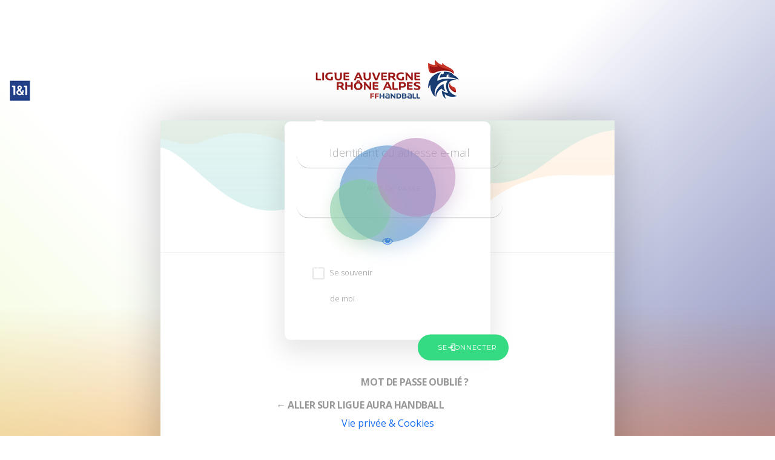

--- FILE ---
content_type: text/css
request_url: https://aura-handball.fr/wp-content/mu-plugins/1and1-wordpress-assistant/css/assistant.css?ver=5.8.12
body_size: 6353
content:
@font-face {
  font-family: 'Open Sans';
  font-style: normal;
  font-weight: 300;
  src: local('Open Sans Light'), local('OpenSans-Light'), url(fonts/Open_Sans/OpenSans-Light.woff2) format('woff2'), url(fonts/Open_Sans/OpenSans-Light.woff) format('woff'), url(fonts/Open_Sans/OpenSans-Light.ttf) format('ttf');
}
@font-face {
  font-family: 'Open Sans';
  font-style: normal;
  font-weight: 400;
  src: local('Open Sans'), local('OpenSans'), url(fonts/Open_Sans/OpenSans-Regular.woff2) format('woff2'), url(fonts/Open_Sans/OpenSans-Regular.woff) format('woff'), url(fonts/Open_Sans/OpenSans-Regular.ttf) format('ttf');
}
@font-face {
  font-family: 'Open Sans';
  font-style: normal;
  font-weight: 600;
  src: local('Open Sans Semibold'), local('OpenSans-Semibold'), url(fonts/Open_Sans/OpenSans-Semibold.woff2) format('woff2'), url(fonts/Open_Sans/OpenSans-Semibold.woff) format('woff'), url(fonts/Open_Sans/OpenSans-Semibold.ttf) format('ttf');
}
.wp-customizer #TB_window,
.wp-customizer #TB_overlay {
  z-index: 999999;
}
.wp-customizer .card-lightbox {
  font-family: 'Open Sans', sans-serif;
  font-size: 16px;
  line-height: 1.42857;
  border-radius: 2px;
}
.wp-customizer .card-lightbox #TB_ajaxContent {
  padding: 0;
  border-radius: 2px;
}
.wp-customizer .card-lightbox #TB_ajaxContent div,
.wp-customizer .card-lightbox #TB_ajaxContent :before,
.wp-customizer .card-lightbox #TB_ajaxContent :after {
  box-sizing: border-box;
  -webkit-animation-fill-mode: forwards !important;
  -moz-animation-fill-mode: forwards !important;
  -ms-animation-fill-mode: forwards !important;
  -o-animation-fill-mode: forwards !important;
  animation-fill-mode: forwards !important;
}
.wp-customizer .card-lightbox #TB_ajaxContent p,
.wp-customizer .card-lightbox #TB_ajaxContent ul,
.wp-customizer .card-lightbox #TB_ajaxContent ol {
  font-size: 16px;
  line-height: 1.42857;
}
.wp-customizer .card-lightbox #TB_ajaxContent .btn {
  cursor: pointer;
  line-height: 1.4;
  font-size: 16px;
  font-family: 'Open Sans', sans-serif;
  text-transform: uppercase;
  color: #176ff4;
  background: transparent none;
  -webkit-border-radius: 2px;
  -moz-border-radius: 2px;
  -ms-border-radius: 2px;
  -o-border-radius: 2px;
  border-radius: 2px;
  -webkit-transition: none;
  -moz-transition: none;
  -ms-transition: none;
  -o-transition: none;
  transition: none;
  display: inline-block;
  box-sizing: border-box;
  padding: 8px 16px;
  margin: 0;
}
.wp-customizer .card-lightbox #TB_ajaxContent .btn.disabled,
.wp-customizer .card-lightbox #TB_ajaxContent .btn:disabled {
  color: #cccccc;
  cursor: not-allowed;
}
.wp-customizer .card-lightbox #TB_ajaxContent .btn,
.wp-customizer .card-lightbox #TB_ajaxContent .btn:focus,
.wp-customizer .card-lightbox #TB_ajaxContent .btn:active {
  box-shadow: none;
  outline: 0 none;
  border: 0 none;
}
.wp-customizer .card-lightbox #TB_ajaxContent .btn.btn-secondary {
  color: #999999;
}
body.oneandone {
  color: #ffffff;
  background: none #134094;
  background-size: 100% 100%;
  position: relative;
  margin: 0;
  padding: 0;
  width: 100vw;
  height: 100vh;
  overflow: hidden;
  font-family: 'Open Sans', sans-serif;
  font-size: 16px;
  line-height: 1.42857;
}
body.oneandone section {
  padding: 16px;
}
body.oneandone section,
body.oneandone div,
body.oneandone :before,
body.oneandone :after {
  box-sizing: border-box;
  -webkit-transition: 0.3s cubic-bezier(0.55, 0, 0.1, 1);
  -moz-transition: 0.3s cubic-bezier(0.55, 0, 0.1, 1);
  -ms-transition: 0.3s cubic-bezier(0.55, 0, 0.1, 1);
  -o-transition: 0.3s cubic-bezier(0.55, 0, 0.1, 1);
  transition: 0.3s cubic-bezier(0.55, 0, 0.1, 1);
  -webkit-animation-fill-mode: forwards !important;
  -moz-animation-fill-mode: forwards !important;
  -ms-animation-fill-mode: forwards !important;
  -o-animation-fill-mode: forwards !important;
  animation-fill-mode: forwards !important;
}
body.oneandone .page-gradient-overlay {
  position: fixed;
  width: 100%;
  height: 100%;
  left: 0;
  top: 0;
  background-image: linear-gradient(45deg, rgba(201, 243, 110, 0.25) 0%, rgba(0, 0, 0, 0) 30%), linear-gradient(0deg, rgba(255, 102, 0, 0.31) 0%, rgba(0, 0, 0, 0) 30%), linear-gradient(-45deg, rgba(212, 105, 58, 0.34) 0%, rgba(0, 0, 0, 0) 50%), linear-gradient(-45deg, rgba(0, 102, 255, 0.54) 0%, rgba(0, 0, 0, 0) 50%);
  margin: 0;
  padding: 0;
  z-index: 0;
}
body.oneandone .header {
  line-height: 34px;
  width: 100%;
  height: 66px;
  position: relative;
  z-index: 1;
}
body.oneandone .header img {
  vertical-align: top;
  margin-right: 18px;
}
body.oneandone *::-webkit-input-placeholder {
  font-size: 18px;
  font-weight: 300;
  font-family: 'Open Sans', sans-serif;
  color: #666666;
  opacity: .5;
}
body.oneandone *:-moz-placeholder {
  font-size: 18px;
  font-weight: 300;
  font-family: 'Open Sans', sans-serif;
  color: #666666;
  opacity: .5;
}
body.oneandone *::-moz-placeholder {
  font-size: 18px;
  font-weight: 300;
  font-family: 'Open Sans', sans-serif;
  color: #666666;
  opacity: .5;
}
body.oneandone *:-ms-input-placeholder {
  font-size: 18px;
  font-weight: 300;
  font-family: 'Open Sans', sans-serif;
  color: #666666;
  opacity: .5;
}
body.oneandone .form-input {
  width: 100%;
  max-width: 320px;
  position: relative;
  margin: 0 auto 1.2em auto;
  -webkit-transition: none;
  -moz-transition: none;
  -ms-transition: none;
  -o-transition: none;
  transition: none;
}
body.oneandone .form-input .underline {
  height: 2px;
  width: 100%;
  left: 50%;
  bottom: 0;
  position: absolute;
  margin-left: -50%;
  background: #176ff4;
  -webkit-transform: scaleX(0);
  -moz-transform: scaleX(0);
  -ms-transform: scaleX(0);
  -o-transform: scaleX(0);
  transform: scaleX(0);
}
body.oneandone .form-input input[type=text],
body.oneandone .form-input input[type=password],
body.oneandone .form-input input[type=date],
body.oneandone .form-input input[type=datetime-local],
body.oneandone .form-input input[type=email],
body.oneandone .form-input input[type=month],
body.oneandone .form-input input[type=number],
body.oneandone .form-input input[type=search],
body.oneandone .form-input input[type=tel],
body.oneandone .form-input input[type=time],
body.oneandone .form-input input[type=url],
body.oneandone .form-input input[type=week] {
  opacity: 1;
  font-size: 24px;
  font-weight: 500;
  color: #333333;
  background: transparent;
  border: none;
  border-bottom: 1px solid #bbbbbb;
  text-align: center;
  position: relative;
  display: block;
  width: 100%;
  margin: 0 auto;
}
body.oneandone .form-input input[type=text]:focus,
body.oneandone .form-input input[type=password]:focus,
body.oneandone .form-input input[type=date]:focus,
body.oneandone .form-input input[type=datetime-local]:focus,
body.oneandone .form-input input[type=email]:focus,
body.oneandone .form-input input[type=month]:focus,
body.oneandone .form-input input[type=number]:focus,
body.oneandone .form-input input[type=search]:focus,
body.oneandone .form-input input[type=tel]:focus,
body.oneandone .form-input input[type=time]:focus,
body.oneandone .form-input input[type=url]:focus,
body.oneandone .form-input input[type=week]:focus {
  outline: none;
}
body.oneandone .form-input input[type=text]:focus + .underline,
body.oneandone .form-input input[type=password]:focus + .underline,
body.oneandone .form-input input[type=date]:focus + .underline,
body.oneandone .form-input input[type=datetime-local]:focus + .underline,
body.oneandone .form-input input[type=email]:focus + .underline,
body.oneandone .form-input input[type=month]:focus + .underline,
body.oneandone .form-input input[type=number]:focus + .underline,
body.oneandone .form-input input[type=search]:focus + .underline,
body.oneandone .form-input input[type=tel]:focus + .underline,
body.oneandone .form-input input[type=time]:focus + .underline,
body.oneandone .form-input input[type=url]:focus + .underline,
body.oneandone .form-input input[type=week]:focus + .underline {
  -webkit-transform: scaleX(1);
  -moz-transform: scaleX(1);
  -ms-transform: scaleX(1);
  -o-transform: scaleX(1);
  transform: scaleX(1);
}
body.oneandone .form-input input[type=text]:-webkit-autofill,
body.oneandone .form-input input[type=password]:-webkit-autofill,
body.oneandone .form-input input[type=date]:-webkit-autofill,
body.oneandone .form-input input[type=datetime-local]:-webkit-autofill,
body.oneandone .form-input input[type=email]:-webkit-autofill,
body.oneandone .form-input input[type=month]:-webkit-autofill,
body.oneandone .form-input input[type=number]:-webkit-autofill,
body.oneandone .form-input input[type=search]:-webkit-autofill,
body.oneandone .form-input input[type=tel]:-webkit-autofill,
body.oneandone .form-input input[type=time]:-webkit-autofill,
body.oneandone .form-input input[type=url]:-webkit-autofill,
body.oneandone .form-input input[type=week]:-webkit-autofill {
  -webkit-text-fill-color: #333333;
  -webkit-box-shadow: inset 0 0 0 9999px white;
}
body.oneandone .form-input.error {
  margin-bottom: 0;
}
body.oneandone .form-input.error .underline {
  background: #f44336;
  -webkit-transform: scaleX(1);
  -moz-transform: scaleX(1);
  -ms-transform: scaleX(1);
  -o-transform: scaleX(1);
  transform: scaleX(1);
}
body.oneandone .form-input.error + .message {
  color: #f44336;
  font-size: 12px;
  display: block;
  margin-top: 5px;
  margin-bottom: 1.2em;
}
body.oneandone .form-input.error + .message a {
  color: #f44336;
}
body.oneandone .checkboxes {
  padding-top: 0.6em;
  margin-bottom: 1.2em;
  font-size: 18px;
  font-weight: 300;
  display: -webkit-box;
  display: -moz-box;
  display: -ms-flexbox;
  display: -webkit-flex;
  display: flex;
  -webkit-justify-content: center;
  -moz-justify-content: center;
  -ms-justify-content: center;
  -o-justify-content: center;
  justify-content: center;
  -webkit-user-select: none;
  -moz-user-select: none;
  -ms-user-select: none;
  -o-user-select: none;
  user-select: none;
}
body.oneandone .checkboxes .item {
  margin: 0 1.2em;
}
body.oneandone .checkboxes .item .label {
  opacity: .8;
  position: relative;
  cursor: pointer;
}
body.oneandone .checkboxes .item .label:before {
  content: '';
  border: 2px solid #e1e1e1;
  background-color: transparent;
  width: 20px;
  height: 20px;
  position: relative;
  margin-right: 8px;
  display: inline-block;
  vertical-align: middle;
  z-index: 4;
  -webkit-border-radius: 2px;
  -moz-border-radius: 2px;
  -ms-border-radius: 2px;
  -o-border-radius: 2px;
  border-radius: 2px;
}
body.oneandone .checkboxes .item .label:after {
  content: '';
  border: 1px solid white;
  border-top: none;
  border-right: none;
  left: 5px;
  top: 7px;
  width: 9px;
  height: 9px;
  position: absolute;
  z-index: 5;
  -webkit-transform: rotate(-45deg);
  -moz-transform: rotate(-45deg);
  -ms-transform: rotate(-45deg);
  -o-transform: rotate(-45deg);
  transform: rotate(-45deg);
}
body.oneandone .checkboxes .item input[type="checkbox"] {
  display: none;
}
body.oneandone .checkboxes .item input[type="checkbox"]:checked + .label {
  opacity: 1;
}
body.oneandone .checkboxes .item input[type="checkbox"]:checked + .label:before {
  background-color: #176ff4;
  border: none;
}
body.oneandone .btn,
body.oneandone button,
body.oneandone input[type=button],
body.oneandone input[type=reset],
body.oneandone input[type=submit] {
  cursor: pointer;
  line-height: 1.4;
  font-size: 16px;
  font-family: 'Open Sans', sans-serif;
  text-transform: uppercase;
  color: #176ff4;
  background: transparent none;
  -webkit-border-radius: 2px;
  -moz-border-radius: 2px;
  -ms-border-radius: 2px;
  -o-border-radius: 2px;
  border-radius: 2px;
  -webkit-transition: none;
  -moz-transition: none;
  -ms-transition: none;
  -o-transition: none;
  transition: none;
  display: inline-block;
  box-sizing: border-box;
  padding: 8px 16px;
  margin: 0;
}
body.oneandone .btn.disabled,
body.oneandone button.disabled,
body.oneandone input[type=button].disabled,
body.oneandone input[type=reset].disabled,
body.oneandone input[type=submit].disabled,
body.oneandone .btn:disabled,
body.oneandone button:disabled,
body.oneandone input[type=button]:disabled,
body.oneandone input[type=reset]:disabled,
body.oneandone input[type=submit]:disabled {
  color: #cccccc;
  cursor: not-allowed;
}
body.oneandone .btn,
body.oneandone button,
body.oneandone input[type=button],
body.oneandone input[type=reset],
body.oneandone input[type=submit],
body.oneandone .btn:focus,
body.oneandone button:focus,
body.oneandone input[type=button]:focus,
body.oneandone input[type=reset]:focus,
body.oneandone input[type=submit]:focus,
body.oneandone .btn:active,
body.oneandone button:active,
body.oneandone input[type=button]:active,
body.oneandone input[type=reset]:active,
body.oneandone input[type=submit]:active {
  box-shadow: none;
  outline: 0 none;
  border: 0 none;
}
body.oneandone .btn.btn-secondary,
body.oneandone button.btn-secondary,
body.oneandone input[type=button].btn-secondary,
body.oneandone input[type=reset].btn-secondary,
body.oneandone input[type=submit].btn-secondary {
  color: #999999;
}
body.oneandone .linear-progress-container {
  padding: 0 16px;
}
body.oneandone .linear-progress-container .linear-progress {
  position: relative;
  height: 4px;
  display: block;
  width: 100%;
  background-color: #dddddd;
  background-clip: padding-box;
  margin: 3em 0 16px;
  overflow: hidden;
  -webkit-border-radius: 2px;
  -moz-border-radius: 2px;
  -ms-border-radius: 2px;
  -o-border-radius: 2px;
  border-radius: 2px;
}
body.oneandone .linear-progress-container .linear-progress .indeterminate {
  opacity: 0.8;
  background-color: #176ff4;
}
body.oneandone .linear-progress-container .linear-progress .indeterminate:before {
  content: '';
  position: absolute;
  background-color: inherit;
  top: 0;
  left: 0;
  bottom: 0;
  will-change: left, right;
  -webkit-animation: indeterminate 2.1s cubic-bezier(0.65, 0.815, 0.735, 0.395) infinite;
  -moz-animation: indeterminate 2.1s cubic-bezier(0.65, 0.815, 0.735, 0.395) infinite;
  -ms-animation: indeterminate 2.1s cubic-bezier(0.65, 0.815, 0.735, 0.395) infinite;
  -o-animation: indeterminate 2.1s cubic-bezier(0.65, 0.815, 0.735, 0.395) infinite;
  animation: indeterminate 2.1s cubic-bezier(0.65, 0.815, 0.735, 0.395) infinite;
}
body.oneandone .linear-progress-container .linear-progress .indeterminate:after {
  content: '';
  position: absolute;
  background-color: inherit;
  top: 0;
  left: 0;
  bottom: 0;
  will-change: left, right;
  -webkit-animation: indeterminate-short 2.1s cubic-bezier(0.165, 0.84, 0.44, 1) infinite;
  -moz-animation: indeterminate-short 2.1s cubic-bezier(0.165, 0.84, 0.44, 1) infinite;
  -ms-animation: indeterminate-short 2.1s cubic-bezier(0.165, 0.84, 0.44, 1) infinite;
  -o-animation: indeterminate-short 2.1s cubic-bezier(0.165, 0.84, 0.44, 1) infinite;
  animation: indeterminate-short 2.1s cubic-bezier(0.165, 0.84, 0.44, 1) infinite;
  -webkit-animation-delay: 1.15s;
  -moz-animation-delay: 1.15s;
  -ms-animation-delay: 1.15s;
  -o-animation-delay: 1.15s;
  animation-delay: 1.15s;
}
.assistant-card-container {
  width: 100%;
  min-height: calc(100% -  66px );
  padding-bottom: 66px;
  padding-top: 0;
  perspective: 1000px;
  z-index: 2;
  display: -webkit-box;
  display: -moz-box;
  display: -ms-flexbox;
  display: -webkit-flex;
  display: flex;
  -webkit-flex-direction: column;
  -moz-flex-direction: column;
  -ms-flex-direction: column;
  -o-flex-direction: column;
  flex-direction: column;
  -webkit-justify-content: center;
  -moz-justify-content: center;
  -ms-justify-content: center;
  -o-justify-content: center;
  justify-content: center;
}
.assistant-card {
  font-family: 'Open Sans', sans-serif;
  background-color: #ffffff;
  color: #666666;
  text-align: center;
  box-shadow: 0 4px 73px 0 rgba(0, 1, 0, 0.24);
  padding: 16px;
  margin: 0 auto;
  max-width: 80%;
  overflow: hidden;
  position: relative;
  -webkit-border-radius: 2px;
  -moz-border-radius: 2px;
  -ms-border-radius: 2px;
  -o-border-radius: 2px;
  border-radius: 2px;
  -webkit-transition: all .3s, width .5s, rotate .01s;
  -moz-transition: all .3s, width .5s, rotate .01s;
  -ms-transition: all .3s, width .5s, rotate .01s;
  -o-transition: all .3s, width .5s, rotate .01s;
  transition: all .3s, width .5s, rotate .01s;
  -webkit-transition-timing-function: cubic-bezier(0.165, 0.840, 0.440, 1.000) !important;
  -moz-transition-timing-function: cubic-bezier(0.165, 0.840, 0.440, 1.000) !important;
  -ms-transition-timing-function: cubic-bezier(0.165, 0.840, 0.440, 1.000) !important;
  -o-transition-timing-function: cubic-bezier(0.165, 0.840, 0.440, 1.000) !important;
  transition-timing-function: cubic-bezier(0.165, 0.840, 0.440, 1.000) !important;
  -webkit-transform: scale(1);
  -moz-transform: scale(1);
  -ms-transform: scale(1);
  -o-transform: scale(1);
  transform: scale(1);
}
.assistant-card.card-login {
  width: 750px;
  padding-bottom: 8px;
}
.assistant-card.card-greeting,
.assistant-card.card-install {
  width: 800px;
}
.assistant-card.card-design {
  width: 100%;
}
.assistant-card.card-congrats {
  box-shadow: none;
  max-width: none;
  margin: 0;
  -webkit-border-radius: 0;
  -moz-border-radius: 0;
  -ms-border-radius: 0;
  -o-border-radius: 0;
  border-radius: 0;
  -webkit-transition: none;
  -moz-transition: none;
  -ms-transition: none;
  -o-transition: none;
  transition: none;
}
.assistant-card #card-greeting,
.assistant-card #card-design,
.assistant-card #card-install {
  display: none;
}
.assistant-card a {
  color: #176ff4;
  text-decoration: none;
}
.assistant-card.animate {
  -webkit-transform: scale(0);
  -moz-transform: scale(0);
  -ms-transform: scale(0);
  -o-transform: scale(0);
  transform: scale(0);
}
.assistant-card.hidden {
  opacity: 0;
  -webkit-transition: 300ms;
  -moz-transition: 300ms;
  -ms-transition: 300ms;
  -o-transition: 300ms;
  transition: 300ms;
}
.assistant-card.morphing {
  background-color: #e3e9ef;
  box-shadow: 0 14px 73px 0 rgba(0, 1, 0, 0.54);
}
.assistant-card.morphing > * > * {
  opacity: 0;
  -webkit-transform: scale(0.9);
  -moz-transform: scale(0.9);
  -ms-transform: scale(0.9);
  -o-transform: scale(0.9);
  transform: scale(0.9);
}
.assistant-card.morphing-first {
  opacity: 0;
  background-color: #e3e9ef;
  box-shadow: 0 14px 73px 0 rgba(0, 1, 0, 0.54);
  -webkit-transform: scale(2.1);
  -moz-transform: scale(2.1);
  -ms-transform: scale(2.1);
  -o-transform: scale(2.1);
  transform: scale(2.1);
  -webkit-transition: 20s !important;
  -moz-transition: 20s !important;
  -ms-transition: 20s !important;
  -o-transition: 20s !important;
  transition: 20s !important;
  -webkit-animation-duration: 2s !important;
  -moz-animation-duration: 2s !important;
  -ms-animation-duration: 2s !important;
  -o-animation-duration: 2s !important;
  animation-duration: 2s !important;
}
.assistant-card.morphing-first > * > * {
  opacity: 0;
  -webkit-transform: scale(0.9);
  -moz-transform: scale(0.9);
  -ms-transform: scale(0.9);
  -o-transform: scale(0.9);
  transform: scale(0.9);
}
.assistant-card .card-header {
  z-index: 3;
  position: relative;
  -webkit-transition: 0.3s;
  -moz-transition: 0.3s;
  -ms-transition: 0.3s;
  -o-transition: 0.3s;
  transition: 0.3s;
}
.assistant-card .card-header .icon {
  width: 0;
  position: relative;
}
.assistant-card .card-header .icon.animation-circles {
  height: 80px;
  margin: 100px auto 60px;
  -webkit-transform: translateX(20px);
  -moz-transform: translateX(20px);
  -ms-transform: translateX(20px);
  -o-transform: translateX(20px);
  transform: translateX(20px);
}
.assistant-card .card-header .icon.animation-check {
  height: 150px;
  margin: 60px auto 80px;
}
.assistant-card .card-header .icon svg {
  position: absolute;
  left: -75px;
  top: 0;
}
.assistant-card .card-header .icon svg path.sCircle {
  stroke-dasharray: 370;
  stroke-dashoffset: 370;
  -webkit-animation: 1.4s cm-circle-1 0.5s cubic-bezier(0.55, 0, 0.1, 1);
  -moz-animation: 1.4s cm-circle-1 0.5s cubic-bezier(0.55, 0, 0.1, 1);
  -ms-animation: 1.4s cm-circle-1 0.5s cubic-bezier(0.55, 0, 0.1, 1);
  -o-animation: 1.4s cm-circle-1 0.5s cubic-bezier(0.55, 0, 0.1, 1);
  animation: 1.4s cm-circle-1 0.5s cubic-bezier(0.55, 0, 0.1, 1);
  -webkit-animation-fill-mode: forwards;
  -moz-animation-fill-mode: forwards;
  -ms-animation-fill-mode: forwards;
  -o-animation-fill-mode: forwards;
  animation-fill-mode: forwards;
  opacity: 0;
}
.assistant-card .card-header .icon svg path.sSegment {
  stroke-dasharray: 390;
  stroke-dashoffset: 390;
  -webkit-animation: 1s cm-circle-2 0.5s cubic-bezier(0.55, 0, 0.1, 1);
  -moz-animation: 1s cm-circle-2 0.5s cubic-bezier(0.55, 0, 0.1, 1);
  -ms-animation: 1s cm-circle-2 0.5s cubic-bezier(0.55, 0, 0.1, 1);
  -o-animation: 1s cm-circle-2 0.5s cubic-bezier(0.55, 0, 0.1, 1);
  animation: 1s cm-circle-2 0.5s cubic-bezier(0.55, 0, 0.1, 1);
  -webkit-animation-fill-mode: forwards;
  -moz-animation-fill-mode: forwards;
  -ms-animation-fill-mode: forwards;
  -o-animation-fill-mode: forwards;
  animation-fill-mode: forwards;
  opacity: 0;
}
.assistant-card .card-header .icon svg path.sCheck {
  stroke-dasharray: 100;
  stroke-dashoffset: 100;
  -webkit-animation: 1s cm-check 1.3s cubic-bezier(0.55, 0, 0.1, 1);
  -moz-animation: 1s cm-check 1.3s cubic-bezier(0.55, 0, 0.1, 1);
  -ms-animation: 1s cm-check 1.3s cubic-bezier(0.55, 0, 0.1, 1);
  -o-animation: 1s cm-check 1.3s cubic-bezier(0.55, 0, 0.1, 1);
  animation: 1s cm-check 1.3s cubic-bezier(0.55, 0, 0.1, 1);
  -webkit-animation-fill-mode: forwards;
  -moz-animation-fill-mode: forwards;
  -ms-animation-fill-mode: forwards;
  -o-animation-fill-mode: forwards;
  animation-fill-mode: forwards;
}
.assistant-card .card-header .icon svg.sCircle {
  -webkit-transform: rotate(-15deg);
  -moz-transform: rotate(-15deg);
  -ms-transform: rotate(-15deg);
  -o-transform: rotate(-15deg);
  transform: rotate(-15deg);
}
.assistant-card .card-header .icon .circles {
  width: 0;
  height: 100%;
  -webkit-animation: 12s circles;
  -moz-animation: 12s circles;
  -ms-animation: 12s circles;
  -o-animation: 12s circles;
  animation: 12s circles;
}
.assistant-card .card-header .icon .circles .circle {
  -webkit-border-radius: 50%;
  -moz-border-radius: 50%;
  -ms-border-radius: 50%;
  -o-border-radius: 50%;
  border-radius: 50%;
  position: absolute;
  width: 160px;
  height: 160px;
}
.assistant-card .card-header .icon .circles .circle.circle-1 {
  background-color: #a2d49f;
  opacity: 0.702;
  -webkit-transform: translateX(-50%) translateY(-50%);
  -moz-transform: translateX(-50%) translateY(-50%);
  -ms-transform: translateX(-50%) translateY(-50%);
  -o-transform: translateX(-50%) translateY(-50%);
  transform: translateX(-50%) translateY(-50%);
  -webkit-animation: 3s circle-1;
  -moz-animation: 3s circle-1;
  -ms-animation: 3s circle-1;
  -o-animation: 3s circle-1;
  animation: 3s circle-1;
}
.assistant-card .card-header .icon .circles .circle.circle-2 {
  background-color: #c3e09f;
  box-shadow: 0 10px 30px 0 rgba(175, 210, 165, 0.7);
  opacity: 0.6;
  -webkit-transform: translateX(-50%) translateY(-50%);
  -moz-transform: translateX(-50%) translateY(-50%);
  -ms-transform: translateX(-50%) translateY(-50%);
  -o-transform: translateX(-50%) translateY(-50%);
  transform: translateX(-50%) translateY(-50%);
  -webkit-animation: 3s circle-2;
  -moz-animation: 3s circle-2;
  -ms-animation: 3s circle-2;
  -o-animation: 3s circle-2;
  animation: 3s circle-2;
}
.assistant-card .card-header .icon .circles .circle.circle-3 {
  background-color: #8692c7;
  box-shadow: 0 10px 30px 0 rgba(193, 199, 225, 0.7);
  opacity: 0.502;
  -webkit-transform: translateX(-50%) translateY(-50%);
  -moz-transform: translateX(-50%) translateY(-50%);
  -ms-transform: translateX(-50%) translateY(-50%);
  -o-transform: translateX(-50%) translateY(-50%);
  transform: translateX(-50%) translateY(-50%);
  -webkit-animation: 3s circle-3;
  -moz-animation: 3s circle-3;
  -ms-animation: 3s circle-3;
  -o-animation: 3s circle-3;
  animation: 3s circle-3;
}
.assistant-card .card-header .icon .circles .circle.circle-4 {
  background-color: #fbc68f;
  opacity: 0.6;
  box-shadow: 0 10px 30px 0 rgba(249, 218, 185, 0.7);
  -webkit-transform: translateX(-50%) translateY(-50%);
  -moz-transform: translateX(-50%) translateY(-50%);
  -ms-transform: translateX(-50%) translateY(-50%);
  -o-transform: translateX(-50%) translateY(-50%);
  transform: translateX(-50%) translateY(-50%);
  -webkit-animation: 3s circle-4;
  -moz-animation: 3s circle-4;
  -ms-animation: 3s circle-4;
  -o-animation: 3s circle-4;
  animation: 3s circle-4;
}
.assistant-card .card-header .icon .circles .circle.circle-5 {
  background-color: #bc8bbd;
  box-shadow: 0 10px 30px 0 rgba(211, 183, 214, 0.7);
  opacity: 0.6;
  -webkit-transform: translateX(-50%) translateY(-50%);
  -moz-transform: translateX(-50%) translateY(-50%);
  -ms-transform: translateX(-50%) translateY(-50%);
  -o-transform: translateX(-50%) translateY(-50%);
  transform: translateX(-50%) translateY(-50%);
  -webkit-animation: 2s circle-5;
  -moz-animation: 2s circle-5;
  -ms-animation: 2s circle-5;
  -o-animation: 2s circle-5;
  animation: 2s circle-5;
  width: 130px;
  height: 130px;
}
.assistant-card .card-header .icon .circles .circle.circle-6 {
  background-color: #83cb9e;
  box-shadow: 0 10px 30px 0 rgba(175, 210, 165, 0.7);
  opacity: 0.6;
  -webkit-transform: translateX(-50%) translateY(-50%);
  -moz-transform: translateX(-50%) translateY(-50%);
  -ms-transform: translateX(-50%) translateY(-50%);
  -o-transform: translateX(-50%) translateY(-50%);
  transform: translateX(-50%) translateY(-50%);
  -webkit-animation: 2s circle-6;
  -moz-animation: 2s circle-6;
  -ms-animation: 2s circle-6;
  -o-animation: 2s circle-6;
  animation: 2s circle-6;
  width: 100px;
  height: 100px;
}
.assistant-card .card-header .icon .circles .circle.circle-7 {
  background-color: #4b8bc8;
  box-shadow: 0 10px 30px 0 rgba(147, 185, 222, 0.7);
  opacity: 0.6;
  -webkit-transform: translateX(-50%) translateY(-50%);
  -moz-transform: translateX(-50%) translateY(-50%);
  -ms-transform: translateX(-50%) translateY(-50%);
  -o-transform: translateX(-50%) translateY(-50%);
  transform: translateX(-50%) translateY(-50%);
  width: 160px;
  height: 160px;
}
.assistant-card .card-header .icon.animation-circles .circles {
  -webkit-animation: 2.5s circles-2;
  -moz-animation: 2.5s circles-2;
  -ms-animation: 2.5s circles-2;
  -o-animation: 2.5s circles-2;
  animation: 2.5s circles-2;
}
.assistant-card h1,
.assistant-card h2,
.assistant-card h3,
.assistant-card h4,
.assistant-card h5,
.assistant-card h6 {
  color: #333;
  font-weight: normal;
}
.assistant-card h2 {
  font-size: 24px;
}
.assistant-card .card-content {
  z-index: 2;
  padding: 0 0 32px;
  position: relative;
}
.assistant-card .card-content .card-content-inner {
  padding: 0 50px;
}
.assistant-card .diys-sidebar-menu-btn {
  color: #0f95fc;
  font-size: 15px;
  font-weight: 600;
  line-height: 26px;
  white-space: nowrap;
}
.assistant-card .diys-toolbar {
  display: none;
}
.assistant-card .themes-browser {
  position: relative;
}
.assistant-card .themes-browser .diys-sidebar-menu-btn {
  display: none;
}
.assistant-card .themes-browser .diys-sidebar {
  z-index: 3;
  float: left;
  position: relative;
  background: transparent;
  border-right: 1px solid rgba(0, 0, 0, 0.05);
  width: 195px;
  margin-right: 10px;
  -webkit-transition: 0.3s;
  -moz-transition: 0.3s;
  -ms-transition: 0.3s;
  -o-transition: 0.3s;
  transition: 0.3s;
  -webkit-transform: translateX(0);
  -moz-transform: translateX(0);
  -ms-transform: translateX(0);
  -o-transform: translateX(0);
  transform: translateX(0);
}
.assistant-card .themes-browser .diys-sidebar .diys-sidebar-tabs > ul {
  list-style: none;
  margin: 0;
  padding: 0 20px 40px 0;
}
.assistant-card .themes-browser .diys-sidebar .diys-sidebar-tabs > ul > li {
  text-align: right;
  line-height: 20px;
  margin-bottom: 6px;
}
.assistant-card .themes-browser .diys-sidebar .diys-sidebar-tabs > ul > li > a {
  color: #617379;
  display: block;
  padding: 13px 20px;
  text-decoration: none;
  -webkit-border-radius: 3px 0 0 3px;
  -moz-border-radius: 3px 0 0 3px;
  -ms-border-radius: 3px 0 0 3px;
  -o-border-radius: 3px 0 0 3px;
  border-radius: 3px 0 0 3px;
  -webkit-transition: 0.2s;
  -moz-transition: 0.2s;
  -ms-transition: 0.2s;
  -o-transition: 0.2s;
  transition: 0.2s;
  position: relative;
}
.assistant-card .themes-browser .diys-sidebar .diys-sidebar-tabs > ul > li > a:hover {
  color: #313131;
}
.assistant-card .themes-browser .diys-sidebar .diys-sidebar-tabs > ul > li > a:after {
  position: absolute;
  content: "";
  width: 24px;
  height: 100%;
  top: 0;
  right: -24px;
  background: url(../images/card/arrow.png) 0 0 no-repeat;
  background-size: 100% 100%;
  opacity: 0;
  -webkit-transition: 0.2s;
  -moz-transition: 0.2s;
  -ms-transition: 0.2s;
  -o-transition: 0.2s;
  transition: 0.2s;
}
.assistant-card .themes-browser .diys-sidebar .diys-sidebar-tabs > ul > li.active > a {
  color: #ffffff;
  background: #2c3e50;
  margin-right: -20px;
  padding-right: 44px;
  padding-left: 20px;
}
.assistant-card .themes-browser .diys-sidebar .diys-sidebar-tabs > ul > li.active > a:after {
  opacity: 1;
}
.assistant-card .themes-browser .diys-sidebar .diys-sidebar-tabs > ul > li.active > a:hover {
  color: #ffffff;
}
.assistant-card .themes-browser .theme-selector {
  z-index: 2;
  padding: 0 20px;
  margin-top: 50px;
  height: 600px;
  overflow-y: auto;
}
.assistant-card .themes-browser .theme-selector .theme-list {
  display: none;
}
.assistant-card .themes-browser .theme-selector .theme-list.active {
  display: block;
}
.assistant-card .themes-browser .theme-selector .theme-list .theme-list-inner a.theme {
  color: #666666;
  float: left;
  display: block;
  padding: 0 10px 20px 10px;
  box-sizing: border-box;
  position: relative;
  width: 33.33333%;
}
.assistant-card .themes-browser .theme-selector .theme-list .theme-list-inner a.theme .theme-thumbnail {
  border: 1px solid #dddddd;
  box-shadow: 0 1px 1px -1px rgba(0, 0, 0, 0.1);
  margin: 2px;
  display: block;
  position: relative;
  overflow: hidden;
  -webkit-transition: width 3s;
  -moz-transition: width 3s;
  -ms-transition: width 3s;
  -o-transition: width 3s;
  transition: width 3s;
}
.assistant-card .themes-browser .theme-selector .theme-list .theme-list-inner a.theme .theme-thumbnail .theme-actived {
  background-color: #ecf7ed;
  border-bottom: 1px solid #dddddd;
  box-sizing: border-box;
  text-align: left;
  font-size: 13px;
  padding: 8px;
  display: block;
  width: 100%;
  position: absolute;
  top: 0;
  left: 0;
}
.assistant-card .themes-browser .theme-selector .theme-list .theme-list-inner a.theme .theme-thumbnail .theme-actived:before {
  color: #79ba49;
  content: '\f147';
  display: inline-block;
  font: normal 20px/1 'dashicons';
  -webkit-font-smoothing: antialiased;
  -moz-osx-font-smoothing: grayscale;
  vertical-align: top;
}
.assistant-card .themes-browser .theme-selector .theme-list .theme-list-inner a.theme .theme-thumbnail .theme-name {
  border-top: 1px solid #dddddd;
  font-weight: bold;
  text-align: left;
  font-size: 14px;
  color: #333333;
  padding: 8px 12px;
  display: block;
}
.assistant-card .themes-browser .theme-selector .theme-list .theme-list-inner a.theme .theme-thumbnail .theme-btn {
  color: #176ff4;
  line-height: 1.4;
  text-align: right;
  font-size: 14px;
  text-transform: uppercase;
  background: none white;
  padding: 8px 12px;
  display: block;
  position: absolute;
  bottom: 0;
  right: 0;
}
.assistant-card .themes-browser .theme-selector .theme-list .theme-list-inner a.theme .theme-thumbnail img {
  display: block;
  max-width: 100%;
}
.assistant-card .themes-browser .theme-selector .theme-list .theme-list-inner a.theme:hover > .theme-thumbnail {
  box-shadow: 0 15px 35px rgba(0, 0, 0, 0.4);
  margin: 0 4px 4px 0;
}
.assistant-card .card-footer {
  text-align: left;
  overflow: hidden;
  margin: -16px -16px;
  padding: 8px 16px;
  z-index: 2;
  display: -webkit-box;
  display: -moz-box;
  display: -ms-flexbox;
  display: -webkit-flex;
  display: flex;
  -webkit-flex-direction: row;
  -moz-flex-direction: row;
  -ms-flex-direction: row;
  -o-flex-direction: row;
  flex-direction: row;
  -webkit-justify-content: space-between;
  -moz-justify-content: space-between;
  -ms-justify-content: space-between;
  -o-justify-content: space-between;
  justify-content: space-between;
  -webkit-flex-wrap: wrap;
  -moz-flex-wrap: wrap;
  -ms-flex-wrap: wrap;
  -o-flex-wrap: wrap;
  flex-wrap: wrap;
}
.assistant-card .card-footer .btn-group.right {
  display: -webkit-box;
  display: -moz-box;
  display: -ms-flexbox;
  display: -webkit-flex;
  display: flex;
  -webkit-flex-direction: row-reverse;
  -moz-flex-direction: row-reverse;
  -ms-flex-direction: row-reverse;
  -o-flex-direction: row-reverse;
  flex-direction: row-reverse;
  -webkit-flex-wrap: wrap;
  -moz-flex-wrap: wrap;
  -ms-flex-wrap: wrap;
  -o-flex-wrap: wrap;
  flex-wrap: wrap;
}
.assistant-card .card-footer .btn-group > .btn {
  margin-right: 16px;
}
.assistant-card .card-footer .btn-group > .btn:first-child {
  margin-right: 0;
}
.assistant-card .card-bg {
  position: absolute;
  width: 100%;
  height: 100%;
  left: 0;
  top: 0;
  z-index: -1;
}
.assistant-card .card-bg:after {
  content: " ";
  position: absolute;
  top: 0;
  left: 0;
  width: 100%;
  height: 250px;
  background: linear-gradient(to bottom, rgba(255, 255, 255, 0.37) 0%, rgba(255, 255, 255, 0) 100%);
  z-index: 1;
}
.assistant-card .card-bg.card-weave-red {
  background-repeat: repeat-x;
  background-position: 0 0;
  background-size: 1000px;
  background-image: url(../images/card/weave-red.png);
  -webkit-animation: 2s weave-red;
  -moz-animation: 2s weave-red;
  -ms-animation: 2s weave-red;
  -o-animation: 2s weave-red;
  animation: 2s weave-red;
  -webkit-transform: translateY(-5%);
  -moz-transform: translateY(-5%);
  -ms-transform: translateY(-5%);
  -o-transform: translateY(-5%);
  transform: translateY(-5%);
}
.assistant-card .card-bg.card-weave-blue {
  background-repeat: repeat-x;
  background-position: 0 0;
  background-size: 1000px;
  background-image: url(../images/card/weave-blue.png);
  -webkit-animation: 2s weave-blue;
  -moz-animation: 2s weave-blue;
  -ms-animation: 2s weave-blue;
  -o-animation: 2s weave-blue;
  animation: 2s weave-blue;
  -webkit-transform: translateY(-5%);
  -moz-transform: translateY(-5%);
  -ms-transform: translateY(-5%);
  -o-transform: translateY(-5%);
  transform: translateY(-5%);
}
@keyframes circles {
  0% {
    opacity: 1;
    -webkit-transform: rotate(0deg);
    -moz-transform: rotate(0deg);
    -ms-transform: rotate(0deg);
    -o-transform: rotate(0deg);
    transform: rotate(0deg);
  }
  100% {
    opacity: 1;
    -webkit-transform: rotate(360deg);
    -moz-transform: rotate(360deg);
    -ms-transform: rotate(360deg);
    -o-transform: rotate(360deg);
    transform: rotate(360deg);
  }
}
@keyframes circles-2 {
  0%,
  25% {
    opacity: 0;
    -webkit-transform: rotate(0deg);
    -moz-transform: rotate(0deg);
    -ms-transform: rotate(0deg);
    -o-transform: rotate(0deg);
    transform: rotate(0deg);
  }
  100% {
    opacity: 1;
    -webkit-transform: rotate(-30deg);
    -moz-transform: rotate(-30deg);
    -ms-transform: rotate(-30deg);
    -o-transform: rotate(-30deg);
    transform: rotate(-30deg);
  }
}
@keyframes cm-circle-1 {
  0% {
    stroke-dasharray: 370;
    stroke-dashoffset: 370;
    opacity: 0;
  }
  100% {
    stroke-dasharray: 370;
    stroke-dashoffset: 0;
    opacity: 1;
  }
}
@keyframes cm-circle-2 {
  0% {
    stroke-dasharray: 390;
    stroke-dashoffset: 440;
    opacity: 0;
  }
  100% {
    stroke-dasharray: 390;
    stroke-dashoffset: -385;
    opacity: 1;
  }
}
@keyframes cm-check {
  0% {
    stroke-dasharray: 100;
    stroke-dashoffset: 100;
  }
  100% {
    stroke-dasharray: 100;
    stroke-dashoffset: 0;
  }
}
@keyframes circle-1 {
  0% {
    -webkit-transform: translateX(-50%) translateY(-50%) scale(8);
    -moz-transform: translateX(-50%) translateY(-50%) scale(8);
    -ms-transform: translateX(-50%) translateY(-50%) scale(8);
    -o-transform: translateX(-50%) translateY(-50%) scale(8);
    transform: translateX(-50%) translateY(-50%) scale(8);
    background-color: white;
  }
  100% {
    -webkit-transform: translateX(-50%) translateY(-12%) scale(1);
    -moz-transform: translateX(-50%) translateY(-12%) scale(1);
    -ms-transform: translateX(-50%) translateY(-12%) scale(1);
    -o-transform: translateX(-50%) translateY(-12%) scale(1);
    transform: translateX(-50%) translateY(-12%) scale(1);
    background-color: #a2d49f;
  }
}
@keyframes circle-2 {
  0% {
    -webkit-transform: translateX(-50%) translateY(-50%) scale(8);
    -moz-transform: translateX(-50%) translateY(-50%) scale(8);
    -ms-transform: translateX(-50%) translateY(-50%) scale(8);
    -o-transform: translateX(-50%) translateY(-50%) scale(8);
    transform: translateX(-50%) translateY(-50%) scale(8);
    background-color: white;
  }
  100% {
    -webkit-transform: translateX(-50%) translateY(5%) scale(1);
    -moz-transform: translateX(-50%) translateY(5%) scale(1);
    -ms-transform: translateX(-50%) translateY(5%) scale(1);
    -o-transform: translateX(-50%) translateY(5%) scale(1);
    transform: translateX(-50%) translateY(5%) scale(1);
    background-color: #c3e09f;
  }
}
@keyframes circle-3 {
  0% {
    -webkit-transform: translateX(-50%) translateY(-50%) scale(8);
    -moz-transform: translateX(-50%) translateY(-50%) scale(8);
    -ms-transform: translateX(-50%) translateY(-50%) scale(8);
    -o-transform: translateX(-50%) translateY(-50%) scale(8);
    transform: translateX(-50%) translateY(-50%) scale(8);
    background-color: white;
  }
  100% {
    -webkit-transform: translateX(-30%) translateY(15%) scale(1);
    -moz-transform: translateX(-30%) translateY(15%) scale(1);
    -ms-transform: translateX(-30%) translateY(15%) scale(1);
    -o-transform: translateX(-30%) translateY(15%) scale(1);
    transform: translateX(-30%) translateY(15%) scale(1);
    box-shadow: 0 10px 30px 0 rgba(193, 199, 225, 0.7);
  }
}
@keyframes circle-4 {
  0% {
    -webkit-transform: translateX(-50%) translateY(-50%) scale(8);
    -moz-transform: translateX(-50%) translateY(-50%) scale(8);
    -ms-transform: translateX(-50%) translateY(-50%) scale(8);
    -o-transform: translateX(-50%) translateY(-50%) scale(8);
    transform: translateX(-50%) translateY(-50%) scale(8);
    background-color: white;
  }
  100% {
    -webkit-transform: translateX(-65%) translateY(15%) scale(1);
    -moz-transform: translateX(-65%) translateY(15%) scale(1);
    -ms-transform: translateX(-65%) translateY(15%) scale(1);
    -o-transform: translateX(-65%) translateY(15%) scale(1);
    transform: translateX(-65%) translateY(15%) scale(1);
    background-color: #fbc68f;
  }
}
@keyframes circle-5 {
  0%,
  25% {
    -webkit-transform: translateX(-50%) translateY(-50%) scale(1);
    -moz-transform: translateX(-50%) translateY(-50%) scale(1);
    -ms-transform: translateX(-50%) translateY(-50%) scale(1);
    -o-transform: translateX(-50%) translateY(-50%) scale(1);
    transform: translateX(-50%) translateY(-50%) scale(1);
  }
  100% {
    -webkit-transform: translateX(-8%) translateY(-50%) scale(1);
    -moz-transform: translateX(-8%) translateY(-50%) scale(1);
    -ms-transform: translateX(-8%) translateY(-50%) scale(1);
    -o-transform: translateX(-8%) translateY(-50%) scale(1);
    transform: translateX(-8%) translateY(-50%) scale(1);
  }
}
@keyframes circle-6 {
  0%,
  25% {
    -webkit-transform: translateX(-50%) translateY(-50%) scale(1);
    -moz-transform: translateX(-50%) translateY(-50%) scale(1);
    -ms-transform: translateX(-50%) translateY(-50%) scale(1);
    -o-transform: translateX(-50%) translateY(-50%) scale(1);
    transform: translateX(-50%) translateY(-50%) scale(1);
  }
  100% {
    -webkit-transform: translateX(-102%) translateY(-50%) scale(1);
    -moz-transform: translateX(-102%) translateY(-50%) scale(1);
    -ms-transform: translateX(-102%) translateY(-50%) scale(1);
    -o-transform: translateX(-102%) translateY(-50%) scale(1);
    transform: translateX(-102%) translateY(-50%) scale(1);
  }
}
@keyframes weave-red {
  0% {
    background-position: 0 0;
    opacity: 0;
  }
  10% {
    opacity: 1;
  }
  100% {
    background-position: -560px 0;
  }
}
@keyframes weave-blue {
  0% {
    background-position: 0 0;
    opacity: 0;
  }
  10% {
    opacity: 1;
  }
  100% {
    background-position: -818px 0;
  }
}
@keyframes indeterminate {
  0% {
    left: -35%;
    right: 100%;
  }
  60% {
    left: 100%;
    right: -90%;
  }
  100% {
    left: 100%;
    right: -90%;
  }
}
@keyframes indeterminate-short {
  0% {
    left: -200%;
    right: 100%;
  }
  60% {
    left: 107%;
    right: -8%;
  }
  100% {
    left: 107%;
    right: -8%;
  }
}
@media all and (max-width: 419px), all and (min-width: 420px) and (max-width: 959px), all and (min-width: 960px) and (max-width: 1511px), all and (min-width: 1512px) and (max-height: 700px) {
  body.oneandone {
    overflow: auto;
  }
  body.oneandone .assistant-card .themes-browser .theme-selector {
    height: auto;
  }
}
@media all and (max-width: 1024px) {
  .assistant-card {
    max-width: 100%;
  }
}
@media all and (max-width: 419px) {
  .assistant-card-container {
    padding-left: 0;
    padding-right: 0;
  }
  .assistant-card:not(.card-login) .card-header {
    display: none;
  }
  .assistant-card .themes-browser .theme-selector .theme-list .theme-list-inner a.theme {
    width: 100%;
  }
  .assistant-card .card-footer {
    display: block;
  }
  .assistant-card .card-footer .btn-group.right {
    display: block;
  }
}
@media all and (min-width: 420px) and (max-width: 1280px) {
  .assistant-card .themes-browser .theme-selector .theme-list .theme-list-inner a.theme {
    width: 50%;
  }
}
@media all and (min-width: 420px) and (max-width: 959px), all and (max-width: 419px) {
  .assistant-card.card-login div#login p.submit,
  .assistant-card.card-login div#login p#nav {
    float: none;
    margin-right: 0;
    margin-left: -50px;
  }
  .assistant-card.card-login div#login p#nav,
  .assistant-card.card-login div#login p#backtoblog {
    padding-top: 0;
  }
  .assistant-card.card-login div#login p#nav a,
  .assistant-card.card-login div#login p#backtoblog a {
    display: block;
  }
  .assistant-card .diys-toolbar {
    display: block;
    margin: 0 -16px;
    padding: 20px 50px;
    border-bottom: 1px solid rgba(0, 0, 0, 0.05);
  }
  .assistant-card .diys-toolbar .diys-active-category {
    line-height: 1.3;
    display: table;
    width: 100%;
  }
  .assistant-card .diys-toolbar .diys-active-category .diys-sidebar-label,
  .assistant-card .diys-toolbar .diys-active-category .diys-sidebar-menu-btn {
    vertical-align: middle;
    display: table-cell;
  }
  .assistant-card .diys-toolbar .diys-active-category .diys-sidebar-label {
    color: #2d323a;
    text-align: right;
  }
  .assistant-card .diys-toolbar .diys-active-category .diys-sidebar-menu-btn {
    color: #003d8f;
    text-align: left;
    position: relative;
    padding: 0 20px;
  }
  .assistant-card .diys-toolbar .diys-active-category .diys-sidebar-menu-btn:after,
  .assistant-card .diys-toolbar .diys-active-category .diys-sidebar-menu-btn:before {
    position: absolute;
    content: "";
    left: 0;
    top: 50%;
    width: 12px;
    height: 2px;
    background: #003d8f;
    -webkit-border-radius: 1px;
    -moz-border-radius: 1px;
    -ms-border-radius: 1px;
    -o-border-radius: 1px;
    border-radius: 1px;
    -webkit-transition: 0.3s;
    -moz-transition: 0.3s;
    -ms-transition: 0.3s;
    -o-transition: 0.3s;
    transition: 0.3s;
  }
  .assistant-card .diys-toolbar .diys-active-category .diys-sidebar-menu-btn:before {
    -webkit-transform: rotate(45deg);
    -moz-transform: rotate(45deg);
    -ms-transform: rotate(45deg);
    -o-transform: rotate(45deg);
    transform: rotate(45deg);
    -webkit-transform-origin: 100% 100%;
    -moz-transform-origin: 100% 100%;
    -ms-transform-origin: 100% 100%;
    -o-transform-origin: 100% 100%;
    transform-origin: 100% 100%;
  }
  .assistant-card .diys-toolbar .diys-active-category .diys-sidebar-menu-btn:after {
    -webkit-transform: rotate(-45deg);
    -moz-transform: rotate(-45deg);
    -ms-transform: rotate(-45deg);
    -o-transform: rotate(-45deg);
    transform: rotate(-45deg);
    -webkit-transform-origin: 100% 0;
    -moz-transform-origin: 100% 0;
    -ms-transform-origin: 100% 0;
    -o-transform-origin: 100% 0;
    transform-origin: 100% 0;
  }
  .assistant-card .themes-browser .diys-sidebar {
    border-right: 0 none;
    position: fixed;
    left: 0;
    top: 0;
    width: 100%;
    height: 100%;
    padding: 45px 0 0;
    -webkit-transform: translateX(-110%);
    -moz-transform: translateX(-110%);
    -ms-transform: translateX(-110%);
    -o-transform: translateX(-110%);
    transform: translateX(-110%);
    -webkit-transition-property: width, height, top;
    -moz-transition-property: width, height, top;
    -ms-transition-property: width, height, top;
    -o-transition-property: width, height, top;
    transition-property: width, height, top;
    -webkit-transition-duration: .2s, .2s, .05s;
    -moz-transition-duration: .2s, .2s, .05s;
    -ms-transition-duration: .2s, .2s, .05s;
    -o-transition-duration: .2s, .2s, .05s;
    transition-duration: .2s, .2s, .05s;
    -webkit-transition-delay: .2s, .2s, .05s;
    -moz-transition-delay: .2s, .2s, .05s;
    -ms-transition-delay: .2s, .2s, .05s;
    -o-transition-delay: .2s, .2s, .05s;
    transition-delay: .2s, .2s, .05s;
  }
  .assistant-card .themes-browser .diys-sidebar .diys-sidebar-tabs {
    height: 100%;
    padding: 50px 20px;
    overflow: hidden;
    -webkit-transition: 0.2s;
    -moz-transition: 0.2s;
    -ms-transition: 0.2s;
    -o-transition: 0.2s;
    transition: 0.2s;
    -webkit-transform: translateX(-200%);
    -moz-transform: translateX(-200%);
    -ms-transform: translateX(-200%);
    -o-transform: translateX(-200%);
    transform: translateX(-200%);
  }
  .assistant-card .themes-browser .diys-sidebar .diys-sidebar-background {
    position: absolute;
    left: 0;
    top: 0;
    width: 100%;
    height: 100%;
    overflow: hidden;
  }
  .assistant-card .themes-browser .diys-sidebar .diys-sidebar-background .diys-sidebar-background-disc {
    content: '';
    position: absolute;
    left: 0;
    top: 0;
    width: 295px;
    height: 295px;
    background: rgba(255, 255, 255, 0);
    -webkit-border-radius: 295px;
    -moz-border-radius: 295px;
    -ms-border-radius: 295px;
    -o-border-radius: 295px;
    border-radius: 295px;
    -webkit-transform: scale(0.1) translateX(-2400%) translateY(-400%);
    -moz-transform: scale(0.1) translateX(-2400%) translateY(-400%);
    -ms-transform: scale(0.1) translateX(-2400%) translateY(-400%);
    -o-transform: scale(0.1) translateX(-2400%) translateY(-400%);
    transform: scale(0.1) translateX(-2400%) translateY(-400%);
    -webkit-transition: 0.3s linear;
    -moz-transition: 0.3s linear;
    -ms-transition: 0.3s linear;
    -o-transition: 0.3s linear;
    transition: 0.3s linear;
    -webkit-transition-delay: 0s;
    -moz-transition-delay: 0s;
    -ms-transition-delay: 0s;
    -o-transition-delay: 0s;
    transition-delay: 0s;
  }
  .assistant-card .themes-browser .diys-sidebar .diys-sidebar-tabs > ul > li {
    text-align: center;
  }
  .assistant-card .themes-browser .diys-sidebar .diys-sidebar-tabs > ul > li a {
    -webkit-border-radius: 3px;
    -moz-border-radius: 3px;
    -ms-border-radius: 3px;
    -o-border-radius: 3px;
    border-radius: 3px;
  }
  .assistant-card .themes-browser .diys-sidebar .diys-sidebar-tabs > ul > li.active a:after {
    display: none;
  }
  .assistant-card .themes-browser .diys-sidebar-menu-btn {
    padding-left: 28px;
    display: block;
    right: 20px;
    top: 50px;
    position: fixed;
    z-index: 11;
    opacity: 0;
    -webkit-transition: none;
    -moz-transition: none;
    -ms-transition: none;
    -o-transition: none;
    transition: none;
    -webkit-transition-delay: 0.3s;
    -moz-transition-delay: 0.3s;
    -ms-transition-delay: 0.3s;
    -o-transition-delay: 0.3s;
    transition-delay: 0.3s;
  }
  .assistant-card .themes-browser .diys-sidebar-menu-btn:after,
  .assistant-card .themes-browser .diys-sidebar-menu-btn:before {
    position: absolute;
    content: "";
    left: 0;
    top: 50%;
    width: 25px;
    height: 2px;
    background: #0f95fc;
    -webkit-border-radius: 1px;
    -moz-border-radius: 1px;
    -ms-border-radius: 1px;
    -o-border-radius: 1px;
    border-radius: 1px;
    -webkit-transition: 0.3s;
    -moz-transition: 0.3s;
    -ms-transition: 0.3s;
    -o-transition: 0.3s;
    transition: 0.3s;
    -webkit-transform-origin: 50% 50%;
    -moz-transform-origin: 50% 50%;
    -ms-transform-origin: 50% 50%;
    -o-transform-origin: 50% 50%;
    transform-origin: 50% 50%;
  }
  .assistant-card .themes-browser .diys-sidebar-menu-btn:before {
    -webkit-transform: rotate(-45deg);
    -moz-transform: rotate(-45deg);
    -ms-transform: rotate(-45deg);
    -o-transform: rotate(-45deg);
    transform: rotate(-45deg);
  }
  .assistant-card .themes-browser .diys-sidebar-menu-btn:after {
    -webkit-transform: rotate(45deg);
    -moz-transform: rotate(45deg);
    -ms-transform: rotate(45deg);
    -o-transform: rotate(45deg);
    transform: rotate(45deg);
  }
  .assistant-card .themes-browser .diys-sidebar-wrapper.open .diys-sidebar {
    z-index: 11;
    -webkit-transform: translateX(0);
    -moz-transform: translateX(0);
    -ms-transform: translateX(0);
    -o-transform: translateX(0);
    transform: translateX(0);
    -webkit-transition-delay: 0s;
    -moz-transition-delay: 0s;
    -ms-transition-delay: 0s;
    -o-transition-delay: 0s;
    transition-delay: 0s;
  }
  .assistant-card .themes-browser .diys-sidebar-wrapper.open .diys-sidebar .diys-sidebar-background .diys-sidebar-background-disc {
    background: rgba(255, 255, 255, 0.95);
    -webkit-transform: scale(7);
    -moz-transform: scale(7);
    -ms-transform: scale(7);
    -o-transform: scale(7);
    transform: scale(7);
  }
  .assistant-card .themes-browser .diys-sidebar-wrapper.open .diys-sidebar .diys-sidebar-tabs {
    display: block;
    -webkit-transform: translateX(0);
    -moz-transform: translateX(0);
    -ms-transform: translateX(0);
    -o-transform: translateX(0);
    transform: translateX(0);
    -webkit-transition-delay: 0.2s;
    -moz-transition-delay: 0.2s;
    -ms-transition-delay: 0.2s;
    -o-transition-delay: 0.2s;
    transition-delay: 0.2s;
  }
  .assistant-card .themes-browser .diys-sidebar-wrapper.open .diys-sidebar-menu-btn {
    top: 16px;
    opacity: 1;
    -webkit-transition: top .1s, opacity .3s;
    -moz-transition: top .1s, opacity .3s;
    -ms-transition: top .1s, opacity .3s;
    -o-transition: top .1s, opacity .3s;
    transition: top .1s, opacity .3s;
    -webkit-transition-delay: 0.3s;
    -moz-transition-delay: 0.3s;
    -ms-transition-delay: 0.3s;
    -o-transition-delay: 0.3s;
    transition-delay: 0.3s;
  }
  .assistant-card .themes-browser .theme-selector {
    height: auto;
  }
}


--- FILE ---
content_type: text/css
request_url: https://aura-handball.fr/wp-content/mu-plugins/1and1-wordpress-assistant/css/login.css?ver=5.8.12
body_size: 807
content:
.assistant-card.card-login .card-content {
  padding-bottom: 0;
}
.assistant-card.card-login div#login h1 {
  display: none;
}
.assistant-card.card-login div#login p {
  margin: 0;
}
.assistant-card.card-login div#login p.message,
.assistant-card.card-login div#login div#login_error {
  margin-bottom: 32px;
}
.assistant-card.card-login div#login div#login_error {
  color: #f44336;
}
.assistant-card.card-login div#login p.submit {
  text-align: left;
  float: right;
  margin-right: -50px;
  padding-top: 16px;
}
.assistant-card.card-login div#login p#nav {
  text-align: left;
  float: right;
  padding-top: 16px;
}
.assistant-card.card-login div#login p#nav a {
  cursor: pointer;
  line-height: 1.4;
  font-size: 16px;
  font-family: 'Open Sans', sans-serif;
  text-transform: uppercase;
  color: #176ff4;
  background: transparent none;
  -webkit-border-radius: 2px;
  -moz-border-radius: 2px;
  -ms-border-radius: 2px;
  -o-border-radius: 2px;
  border-radius: 2px;
  -webkit-transition: none;
  -moz-transition: none;
  -ms-transition: none;
  -o-transition: none;
  transition: none;
  display: inline-block;
  box-sizing: border-box;
  padding: 8px 16px;
  margin: 0;
  color: #999999;
}
.assistant-card.card-login div#login p#nav a.disabled,
.assistant-card.card-login div#login p#nav a:disabled {
  color: #cccccc;
  cursor: not-allowed;
}
.assistant-card.card-login div#login p#nav a,
.assistant-card.card-login div#login p#nav a:focus,
.assistant-card.card-login div#login p#nav a:active {
  box-shadow: none;
  outline: 0 none;
  border: 0 none;
}
.assistant-card.card-login div#login p#backtoblog {
  text-align: left;
  padding-top: 16px;
  margin-left: -50px;
}
.assistant-card.card-login div#login p#backtoblog a {
  cursor: pointer;
  line-height: 1.4;
  font-size: 16px;
  font-family: 'Open Sans', sans-serif;
  text-transform: uppercase;
  color: #176ff4;
  background: transparent none;
  -webkit-border-radius: 2px;
  -moz-border-radius: 2px;
  -ms-border-radius: 2px;
  -o-border-radius: 2px;
  border-radius: 2px;
  -webkit-transition: none;
  -moz-transition: none;
  -ms-transition: none;
  -o-transition: none;
  transition: none;
  display: inline-block;
  box-sizing: border-box;
  padding: 8px 16px;
  margin: 0;
  color: #999999;
}
.assistant-card.card-login div#login p#backtoblog a.disabled,
.assistant-card.card-login div#login p#backtoblog a:disabled {
  color: #cccccc;
  cursor: not-allowed;
}
.assistant-card.card-login div#login p#backtoblog a,
.assistant-card.card-login div#login p#backtoblog a:focus,
.assistant-card.card-login div#login p#backtoblog a:active {
  box-shadow: none;
  outline: 0 none;
  border: 0 none;
}
.assistant-card.card-login div#login p label[for=pass1] {
  display: none;
}
.assistant-card.card-login div#login .password-input-wrapper {
  position: relative;
}
.assistant-card.card-login div#login .password-input-wrapper #pass1-text,
.assistant-card.card-login div#login .password-input-wrapper .pw-weak,
.assistant-card.card-login div#login .password-input-wrapper .show-password #pass1 {
  display: none;
}
.assistant-card.card-login div#login .password-input-wrapper .show-password #pass1-text {
  display: inline-block;
}
.assistant-card.card-login div#login .password-input-wrapper .form-input {
  margin-bottom: 0;
  display: inline-block;
  width: calc(100% - 25px);
}
.assistant-card.card-login div#login .password-input-wrapper .form-input input[type=text],
.assistant-card.card-login div#login .password-input-wrapper .form-input input[type=password] {
  box-sizing: border-box;
  padding: 0 25px;
}
.assistant-card.card-login div#login .password-input-wrapper .form-input .short + .underline,
.assistant-card.card-login div#login .password-input-wrapper .form-input .bad + .underline {
  background: #f44336;
}
.assistant-card.card-login div#login .password-input-wrapper .form-input .good + .underline {
  background: orange;
}
.assistant-card.card-login div#login .password-input-wrapper .form-input .strong + .underline {
  background: mediumseagreen;
}
.assistant-card.card-login div#login .password-input-wrapper .button.wp-hide-pw {
  color: #bbbbbb;
  display: inline-block;
  position: relative;
  margin-left: -25px;
  height: 20px;
  width: 20px;
}
.assistant-card.card-login div#login #pass-strength-result,
.assistant-card.card-login div#login #reg_passmail {
  color: #bbbbbb;
  font-size: 12px;
  display: block;
  margin-top: 5px;
  margin-bottom: 1.2em;
}
.assistant-card.card-login div#login #pass-strength-result.short,
.assistant-card.card-login div#login #reg_passmail.short,
.assistant-card.card-login div#login #pass-strength-result.bad,
.assistant-card.card-login div#login #reg_passmail.bad {
  color: #f44336;
}
.assistant-card.card-login div#login #pass-strength-result.good,
.assistant-card.card-login div#login #reg_passmail.good {
  color: orange;
}
.assistant-card.card-login div#login #pass-strength-result.strong,
.assistant-card.card-login div#login #reg_passmail.strong {
  color: mediumseagreen;
}
.assistant-card.card-login div#login form#registerform .form-input.user_email {
  margin-bottom: 0;
}


--- FILE ---
content_type: application/javascript
request_url: https://aura-handball.fr/wp-content/mu-plugins/1and1-wordpress-assistant/js/login.js
body_size: 1010
content:
var jq = jQuery.noConflict();

(function( $ ) {

    /*
     * Input styling
     */
    $( 'input' ).each( function() {

        var placeholder = '';
        var id = $( this ).attr( 'id' );
        var name = $( this ).attr( 'name' );

        switch ( $( this ).attr( 'type' )) {

            /*
             * Input text HTML example:
             *
             * <div class="form-input">
             *     <input type="text" placeholder="[label]">
             *     <div class="underline"></div>
             * </div>
             */
            case 'text':
            case 'email':
            case 'password':

                // Question: does the label CONTAINS the input?
                if ( $( this ).parent().is( 'label' ) ) {

                    // Save the label text for the placeholder
                    placeholder = $.trim( $( this ).parent().text() );

                    // Remove the label text
                    $( this ).parent().contents().filter( function() {
                        return ( ! $( this ).is( 'input' ) );
                    } ).remove();

                    // Remove the label container
                    $( this ).unwrap();

                // Question: does the label PRECEDES or FOLLOWS the input?
                } else {
                    var label;

                    // Retrieve the label element (is it before or after?)
                    if ( id ) {
                        if ( $( this ).prev().is( 'label[for=' + id + ']' ) ) {
                            label = $( this ).prev();
                        } else if ( $( this ).next().is( 'label[for=' + id + ']' ) ) {
                            label = $( this ).next();
                        }
                    }
                    if ( label ) {
                        // Save the label text for the placeholder
                        placeholder = label.text();

                        // Remove the label element
                        label.remove();
                    }
                }

                // Wrap the result in our custom HTML + add placeholder
                $( this ).wrap( '<div class="form-input' + ( name ? ' ' + name : '' ) + '"></div>' )
                    .after( '<div class="underline"></div>' )
                    .attr( 'placeholder', placeholder )
                    .val( '' );
                break;

            /*
             * Input checkbox HTML example:
             *
             * <div class="checkboxes">
             *     <div class="item">
             *         <input type="checkbox" />
             *         <label class="label">[label]</label>
             *     </div>
             *     <div class="item">
             *         <label>
             *             <input type="checkbox" />
             *             <span class="label">[label]</span>
             *         </label>
             *     </div>
             * </div>
             */
            case 'checkbox':

                // Question: does the label CONTAINS the input?
                if ( $( this ).parent().is( 'label' ) ) {

                    // Wrap the label text in a span with the "label" class
                    $( this ).parent().contents().filter( function() {
                        return ( this.nodeType === 3 && $.trim( this.nodeValue ) );
                    } ).wrap( '<span class="label"></span>' );

                    // Wrap label + input in the extra containers
                    $( this ).parent()
                        .wrap( '<div class="item"></div>' ).parent()
                        .wrap( '<div class="checkboxes"></div>' );
                }

                // Question: does the label FOLLOWS the input?
                if ( $( this ).next().is( 'label' ) ) {

                    // Add the "label" class to the label
                    $( this ).next().addClass( 'label' );

                    // Wrap label + input in the extra containers
                    $( this ).add( $( this ).next() )
                        .wrapAll( '<div class="item"></div>' ).parent()
                        .wrap( '<div class="checkboxes"></div>' );
                }
                break;
        }
    });

    /*
     * Card animation on loading
     */
    var card = $( '.assistant-card' );

    card.css( {
        transform: 'rotateX(5deg) rotateY(5deg) rotateZ(0deg) scale(.91)'
    } ).addClass( 'morphing-first' );

    setTimeout( function() {
        card.removeClass('morphing-first').css( {
            transform: 'rotateX(0deg) rotateY(0deg) rotateZ(0deg) scale(1)'
        } );
    }, 400 );

} )( jq );